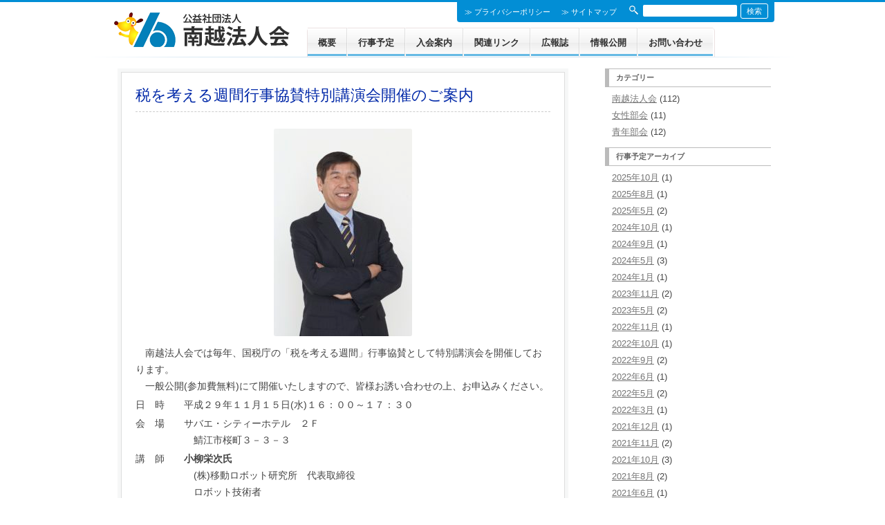

--- FILE ---
content_type: text/html; charset=UTF-8
request_url: https://nanetsu-houjinkai.or.jp/archives/1674
body_size: 10893
content:
<!DOCTYPE html>
<!--[if IE 7]>
<html class="ie ie7" dir="ltr" lang="ja" prefix="og: https://ogp.me/ns#">
<![endif]-->
<!--[if IE 8]>
<html class="ie ie8" dir="ltr" lang="ja" prefix="og: https://ogp.me/ns#">
<![endif]-->
<!--[if !(IE 7) & !(IE 8)]><!-->
<html dir="ltr" lang="ja" prefix="og: https://ogp.me/ns#">
<!--<![endif]-->
<head>
<meta charset="UTF-8" />
<meta name="viewport" content="width=device-width" />
<title>税を考える週間行事協賛特別講演会開催のご案内 | 南越法人会</title>
<link rel="profile" href="http://gmpg.org/xfn/11" />
<link rel="pingback" href="https://nanetsu-houjinkai.or.jp/kanri/xmlrpc.php" />
<link rel="shortcut icon" href="/favicon.ico" />
<!--[if lt IE 9]>
<script src="https://nanetsu-houjinkai.or.jp/kanri/wp-content/themes/twentytwelve/js/html5.js" type="text/javascript"></script>
<![endif]-->

		<!-- All in One SEO 4.9.3 - aioseo.com -->
	<meta name="description" content="南越法人会では毎年、国税庁の「税を考える週間」行事協賛として特別講演会を開催しております。 一般公開(参加" />
	<meta name="robots" content="max-image-preview:large" />
	<meta name="author" content="南越法人会"/>
	<link rel="canonical" href="https://nanetsu-houjinkai.or.jp/archives/1674" />
	<meta name="generator" content="All in One SEO (AIOSEO) 4.9.3" />
		<meta property="og:locale" content="ja_JP" />
		<meta property="og:site_name" content="南越法人会 | 公益社団法人　南越法人会の活動報告" />
		<meta property="og:type" content="article" />
		<meta property="og:title" content="税を考える週間行事協賛特別講演会開催のご案内 | 南越法人会" />
		<meta property="og:description" content="南越法人会では毎年、国税庁の「税を考える週間」行事協賛として特別講演会を開催しております。 一般公開(参加" />
		<meta property="og:url" content="https://nanetsu-houjinkai.or.jp/archives/1674" />
		<meta property="article:published_time" content="2017-10-25T08:43:12+00:00" />
		<meta property="article:modified_time" content="2018-03-01T08:55:03+00:00" />
		<meta name="twitter:card" content="summary" />
		<meta name="twitter:title" content="税を考える週間行事協賛特別講演会開催のご案内 | 南越法人会" />
		<meta name="twitter:description" content="南越法人会では毎年、国税庁の「税を考える週間」行事協賛として特別講演会を開催しております。 一般公開(参加" />
		<script type="application/ld+json" class="aioseo-schema">
			{"@context":"https:\/\/schema.org","@graph":[{"@type":"Article","@id":"https:\/\/nanetsu-houjinkai.or.jp\/archives\/1674#article","name":"\u7a0e\u3092\u8003\u3048\u308b\u9031\u9593\u884c\u4e8b\u5354\u8cdb\u7279\u5225\u8b1b\u6f14\u4f1a\u958b\u50ac\u306e\u3054\u6848\u5185 | \u5357\u8d8a\u6cd5\u4eba\u4f1a","headline":"\u7a0e\u3092\u8003\u3048\u308b\u9031\u9593\u884c\u4e8b\u5354\u8cdb\u7279\u5225\u8b1b\u6f14\u4f1a\u958b\u50ac\u306e\u3054\u6848\u5185","author":{"@id":"https:\/\/nanetsu-houjinkai.or.jp\/archives\/author\/nan-etsu-ca#author"},"publisher":{"@id":"https:\/\/nanetsu-houjinkai.or.jp\/#organization"},"image":{"@type":"ImageObject","url":"https:\/\/nanetsu-houjinkai.or.jp\/kanri\/wp-content\/uploads\/2017\/10\/e825f4e23d09c3d7d922a56858e90c49.jpg","@id":"https:\/\/nanetsu-houjinkai.or.jp\/archives\/1674\/#articleImage","width":1664,"height":2496},"datePublished":"2017-10-25T08:43:12+00:00","dateModified":"2018-03-01T08:55:03+00:00","inLanguage":"ja","mainEntityOfPage":{"@id":"https:\/\/nanetsu-houjinkai.or.jp\/archives\/1674#webpage"},"isPartOf":{"@id":"https:\/\/nanetsu-houjinkai.or.jp\/archives\/1674#webpage"},"articleSection":"\u5357\u8d8a\u6cd5\u4eba\u4f1a"},{"@type":"BreadcrumbList","@id":"https:\/\/nanetsu-houjinkai.or.jp\/archives\/1674#breadcrumblist","itemListElement":[{"@type":"ListItem","@id":"https:\/\/nanetsu-houjinkai.or.jp#listItem","position":1,"name":"\u30db\u30fc\u30e0","item":"https:\/\/nanetsu-houjinkai.or.jp","nextItem":{"@type":"ListItem","@id":"https:\/\/nanetsu-houjinkai.or.jp\/archives\/category\/%e5%8d%97%e8%b6%8a%e6%b3%95%e4%ba%ba%e4%bc%9a#listItem","name":"\u5357\u8d8a\u6cd5\u4eba\u4f1a"}},{"@type":"ListItem","@id":"https:\/\/nanetsu-houjinkai.or.jp\/archives\/category\/%e5%8d%97%e8%b6%8a%e6%b3%95%e4%ba%ba%e4%bc%9a#listItem","position":2,"name":"\u5357\u8d8a\u6cd5\u4eba\u4f1a","item":"https:\/\/nanetsu-houjinkai.or.jp\/archives\/category\/%e5%8d%97%e8%b6%8a%e6%b3%95%e4%ba%ba%e4%bc%9a","nextItem":{"@type":"ListItem","@id":"https:\/\/nanetsu-houjinkai.or.jp\/archives\/1674#listItem","name":"\u7a0e\u3092\u8003\u3048\u308b\u9031\u9593\u884c\u4e8b\u5354\u8cdb\u7279\u5225\u8b1b\u6f14\u4f1a\u958b\u50ac\u306e\u3054\u6848\u5185"},"previousItem":{"@type":"ListItem","@id":"https:\/\/nanetsu-houjinkai.or.jp#listItem","name":"\u30db\u30fc\u30e0"}},{"@type":"ListItem","@id":"https:\/\/nanetsu-houjinkai.or.jp\/archives\/1674#listItem","position":3,"name":"\u7a0e\u3092\u8003\u3048\u308b\u9031\u9593\u884c\u4e8b\u5354\u8cdb\u7279\u5225\u8b1b\u6f14\u4f1a\u958b\u50ac\u306e\u3054\u6848\u5185","previousItem":{"@type":"ListItem","@id":"https:\/\/nanetsu-houjinkai.or.jp\/archives\/category\/%e5%8d%97%e8%b6%8a%e6%b3%95%e4%ba%ba%e4%bc%9a#listItem","name":"\u5357\u8d8a\u6cd5\u4eba\u4f1a"}}]},{"@type":"Organization","@id":"https:\/\/nanetsu-houjinkai.or.jp\/#organization","name":"\u5357\u8d8a\u6cd5\u4eba\u4f1a","description":"\u516c\u76ca\u793e\u56e3\u6cd5\u4eba\u3000\u5357\u8d8a\u6cd5\u4eba\u4f1a\u306e\u6d3b\u52d5\u5831\u544a","url":"https:\/\/nanetsu-houjinkai.or.jp\/"},{"@type":"Person","@id":"https:\/\/nanetsu-houjinkai.or.jp\/archives\/author\/nan-etsu-ca#author","url":"https:\/\/nanetsu-houjinkai.or.jp\/archives\/author\/nan-etsu-ca","name":"\u5357\u8d8a\u6cd5\u4eba\u4f1a","image":{"@type":"ImageObject","@id":"https:\/\/nanetsu-houjinkai.or.jp\/archives\/1674#authorImage","url":"https:\/\/secure.gravatar.com\/avatar\/83228c9e03277bbc9a5e9277f973e1aa6404b157f65dff5560af916c282032e1?s=96&d=mm&r=g","width":96,"height":96,"caption":"\u5357\u8d8a\u6cd5\u4eba\u4f1a"}},{"@type":"WebPage","@id":"https:\/\/nanetsu-houjinkai.or.jp\/archives\/1674#webpage","url":"https:\/\/nanetsu-houjinkai.or.jp\/archives\/1674","name":"\u7a0e\u3092\u8003\u3048\u308b\u9031\u9593\u884c\u4e8b\u5354\u8cdb\u7279\u5225\u8b1b\u6f14\u4f1a\u958b\u50ac\u306e\u3054\u6848\u5185 | \u5357\u8d8a\u6cd5\u4eba\u4f1a","description":"\u5357\u8d8a\u6cd5\u4eba\u4f1a\u3067\u306f\u6bce\u5e74\u3001\u56fd\u7a0e\u5e81\u306e\u300c\u7a0e\u3092\u8003\u3048\u308b\u9031\u9593\u300d\u884c\u4e8b\u5354\u8cdb\u3068\u3057\u3066\u7279\u5225\u8b1b\u6f14\u4f1a\u3092\u958b\u50ac\u3057\u3066\u304a\u308a\u307e\u3059\u3002 \u4e00\u822c\u516c\u958b(\u53c2\u52a0","inLanguage":"ja","isPartOf":{"@id":"https:\/\/nanetsu-houjinkai.or.jp\/#website"},"breadcrumb":{"@id":"https:\/\/nanetsu-houjinkai.or.jp\/archives\/1674#breadcrumblist"},"author":{"@id":"https:\/\/nanetsu-houjinkai.or.jp\/archives\/author\/nan-etsu-ca#author"},"creator":{"@id":"https:\/\/nanetsu-houjinkai.or.jp\/archives\/author\/nan-etsu-ca#author"},"datePublished":"2017-10-25T08:43:12+00:00","dateModified":"2018-03-01T08:55:03+00:00"},{"@type":"WebSite","@id":"https:\/\/nanetsu-houjinkai.or.jp\/#website","url":"https:\/\/nanetsu-houjinkai.or.jp\/","name":"\u5357\u8d8a\u6cd5\u4eba\u4f1a","description":"\u516c\u76ca\u793e\u56e3\u6cd5\u4eba\u3000\u5357\u8d8a\u6cd5\u4eba\u4f1a\u306e\u6d3b\u52d5\u5831\u544a","inLanguage":"ja","publisher":{"@id":"https:\/\/nanetsu-houjinkai.or.jp\/#organization"}}]}
		</script>
		<!-- All in One SEO -->

<link rel="alternate" type="application/rss+xml" title="南越法人会 &raquo; フィード" href="https://nanetsu-houjinkai.or.jp/feed" />
<link rel="alternate" title="oEmbed (JSON)" type="application/json+oembed" href="https://nanetsu-houjinkai.or.jp/wp-json/oembed/1.0/embed?url=https%3A%2F%2Fnanetsu-houjinkai.or.jp%2Farchives%2F1674" />
<link rel="alternate" title="oEmbed (XML)" type="text/xml+oembed" href="https://nanetsu-houjinkai.or.jp/wp-json/oembed/1.0/embed?url=https%3A%2F%2Fnanetsu-houjinkai.or.jp%2Farchives%2F1674&#038;format=xml" />
		
	<style id='wp-img-auto-sizes-contain-inline-css' type='text/css'>
img:is([sizes=auto i],[sizes^="auto," i]){contain-intrinsic-size:3000px 1500px}
/*# sourceURL=wp-img-auto-sizes-contain-inline-css */
</style>
<style id='wp-emoji-styles-inline-css' type='text/css'>

	img.wp-smiley, img.emoji {
		display: inline !important;
		border: none !important;
		box-shadow: none !important;
		height: 1em !important;
		width: 1em !important;
		margin: 0 0.07em !important;
		vertical-align: -0.1em !important;
		background: none !important;
		padding: 0 !important;
	}
/*# sourceURL=wp-emoji-styles-inline-css */
</style>
<style id='wp-block-library-inline-css' type='text/css'>
:root{--wp-block-synced-color:#7a00df;--wp-block-synced-color--rgb:122,0,223;--wp-bound-block-color:var(--wp-block-synced-color);--wp-editor-canvas-background:#ddd;--wp-admin-theme-color:#007cba;--wp-admin-theme-color--rgb:0,124,186;--wp-admin-theme-color-darker-10:#006ba1;--wp-admin-theme-color-darker-10--rgb:0,107,160.5;--wp-admin-theme-color-darker-20:#005a87;--wp-admin-theme-color-darker-20--rgb:0,90,135;--wp-admin-border-width-focus:2px}@media (min-resolution:192dpi){:root{--wp-admin-border-width-focus:1.5px}}.wp-element-button{cursor:pointer}:root .has-very-light-gray-background-color{background-color:#eee}:root .has-very-dark-gray-background-color{background-color:#313131}:root .has-very-light-gray-color{color:#eee}:root .has-very-dark-gray-color{color:#313131}:root .has-vivid-green-cyan-to-vivid-cyan-blue-gradient-background{background:linear-gradient(135deg,#00d084,#0693e3)}:root .has-purple-crush-gradient-background{background:linear-gradient(135deg,#34e2e4,#4721fb 50%,#ab1dfe)}:root .has-hazy-dawn-gradient-background{background:linear-gradient(135deg,#faaca8,#dad0ec)}:root .has-subdued-olive-gradient-background{background:linear-gradient(135deg,#fafae1,#67a671)}:root .has-atomic-cream-gradient-background{background:linear-gradient(135deg,#fdd79a,#004a59)}:root .has-nightshade-gradient-background{background:linear-gradient(135deg,#330968,#31cdcf)}:root .has-midnight-gradient-background{background:linear-gradient(135deg,#020381,#2874fc)}:root{--wp--preset--font-size--normal:16px;--wp--preset--font-size--huge:42px}.has-regular-font-size{font-size:1em}.has-larger-font-size{font-size:2.625em}.has-normal-font-size{font-size:var(--wp--preset--font-size--normal)}.has-huge-font-size{font-size:var(--wp--preset--font-size--huge)}.has-text-align-center{text-align:center}.has-text-align-left{text-align:left}.has-text-align-right{text-align:right}.has-fit-text{white-space:nowrap!important}#end-resizable-editor-section{display:none}.aligncenter{clear:both}.items-justified-left{justify-content:flex-start}.items-justified-center{justify-content:center}.items-justified-right{justify-content:flex-end}.items-justified-space-between{justify-content:space-between}.screen-reader-text{border:0;clip-path:inset(50%);height:1px;margin:-1px;overflow:hidden;padding:0;position:absolute;width:1px;word-wrap:normal!important}.screen-reader-text:focus{background-color:#ddd;clip-path:none;color:#444;display:block;font-size:1em;height:auto;left:5px;line-height:normal;padding:15px 23px 14px;text-decoration:none;top:5px;width:auto;z-index:100000}html :where(.has-border-color){border-style:solid}html :where([style*=border-top-color]){border-top-style:solid}html :where([style*=border-right-color]){border-right-style:solid}html :where([style*=border-bottom-color]){border-bottom-style:solid}html :where([style*=border-left-color]){border-left-style:solid}html :where([style*=border-width]){border-style:solid}html :where([style*=border-top-width]){border-top-style:solid}html :where([style*=border-right-width]){border-right-style:solid}html :where([style*=border-bottom-width]){border-bottom-style:solid}html :where([style*=border-left-width]){border-left-style:solid}html :where(img[class*=wp-image-]){height:auto;max-width:100%}:where(figure){margin:0 0 1em}html :where(.is-position-sticky){--wp-admin--admin-bar--position-offset:var(--wp-admin--admin-bar--height,0px)}@media screen and (max-width:600px){html :where(.is-position-sticky){--wp-admin--admin-bar--position-offset:0px}}

/*# sourceURL=wp-block-library-inline-css */
</style><style id='global-styles-inline-css' type='text/css'>
:root{--wp--preset--aspect-ratio--square: 1;--wp--preset--aspect-ratio--4-3: 4/3;--wp--preset--aspect-ratio--3-4: 3/4;--wp--preset--aspect-ratio--3-2: 3/2;--wp--preset--aspect-ratio--2-3: 2/3;--wp--preset--aspect-ratio--16-9: 16/9;--wp--preset--aspect-ratio--9-16: 9/16;--wp--preset--color--black: #000000;--wp--preset--color--cyan-bluish-gray: #abb8c3;--wp--preset--color--white: #fff;--wp--preset--color--pale-pink: #f78da7;--wp--preset--color--vivid-red: #cf2e2e;--wp--preset--color--luminous-vivid-orange: #ff6900;--wp--preset--color--luminous-vivid-amber: #fcb900;--wp--preset--color--light-green-cyan: #7bdcb5;--wp--preset--color--vivid-green-cyan: #00d084;--wp--preset--color--pale-cyan-blue: #8ed1fc;--wp--preset--color--vivid-cyan-blue: #0693e3;--wp--preset--color--vivid-purple: #9b51e0;--wp--preset--color--blue: #21759b;--wp--preset--color--dark-gray: #444;--wp--preset--color--medium-gray: #9f9f9f;--wp--preset--color--light-gray: #e6e6e6;--wp--preset--gradient--vivid-cyan-blue-to-vivid-purple: linear-gradient(135deg,rgb(6,147,227) 0%,rgb(155,81,224) 100%);--wp--preset--gradient--light-green-cyan-to-vivid-green-cyan: linear-gradient(135deg,rgb(122,220,180) 0%,rgb(0,208,130) 100%);--wp--preset--gradient--luminous-vivid-amber-to-luminous-vivid-orange: linear-gradient(135deg,rgb(252,185,0) 0%,rgb(255,105,0) 100%);--wp--preset--gradient--luminous-vivid-orange-to-vivid-red: linear-gradient(135deg,rgb(255,105,0) 0%,rgb(207,46,46) 100%);--wp--preset--gradient--very-light-gray-to-cyan-bluish-gray: linear-gradient(135deg,rgb(238,238,238) 0%,rgb(169,184,195) 100%);--wp--preset--gradient--cool-to-warm-spectrum: linear-gradient(135deg,rgb(74,234,220) 0%,rgb(151,120,209) 20%,rgb(207,42,186) 40%,rgb(238,44,130) 60%,rgb(251,105,98) 80%,rgb(254,248,76) 100%);--wp--preset--gradient--blush-light-purple: linear-gradient(135deg,rgb(255,206,236) 0%,rgb(152,150,240) 100%);--wp--preset--gradient--blush-bordeaux: linear-gradient(135deg,rgb(254,205,165) 0%,rgb(254,45,45) 50%,rgb(107,0,62) 100%);--wp--preset--gradient--luminous-dusk: linear-gradient(135deg,rgb(255,203,112) 0%,rgb(199,81,192) 50%,rgb(65,88,208) 100%);--wp--preset--gradient--pale-ocean: linear-gradient(135deg,rgb(255,245,203) 0%,rgb(182,227,212) 50%,rgb(51,167,181) 100%);--wp--preset--gradient--electric-grass: linear-gradient(135deg,rgb(202,248,128) 0%,rgb(113,206,126) 100%);--wp--preset--gradient--midnight: linear-gradient(135deg,rgb(2,3,129) 0%,rgb(40,116,252) 100%);--wp--preset--font-size--small: 13px;--wp--preset--font-size--medium: 20px;--wp--preset--font-size--large: 36px;--wp--preset--font-size--x-large: 42px;--wp--preset--spacing--20: 0.44rem;--wp--preset--spacing--30: 0.67rem;--wp--preset--spacing--40: 1rem;--wp--preset--spacing--50: 1.5rem;--wp--preset--spacing--60: 2.25rem;--wp--preset--spacing--70: 3.38rem;--wp--preset--spacing--80: 5.06rem;--wp--preset--shadow--natural: 6px 6px 9px rgba(0, 0, 0, 0.2);--wp--preset--shadow--deep: 12px 12px 50px rgba(0, 0, 0, 0.4);--wp--preset--shadow--sharp: 6px 6px 0px rgba(0, 0, 0, 0.2);--wp--preset--shadow--outlined: 6px 6px 0px -3px rgb(255, 255, 255), 6px 6px rgb(0, 0, 0);--wp--preset--shadow--crisp: 6px 6px 0px rgb(0, 0, 0);}:where(.is-layout-flex){gap: 0.5em;}:where(.is-layout-grid){gap: 0.5em;}body .is-layout-flex{display: flex;}.is-layout-flex{flex-wrap: wrap;align-items: center;}.is-layout-flex > :is(*, div){margin: 0;}body .is-layout-grid{display: grid;}.is-layout-grid > :is(*, div){margin: 0;}:where(.wp-block-columns.is-layout-flex){gap: 2em;}:where(.wp-block-columns.is-layout-grid){gap: 2em;}:where(.wp-block-post-template.is-layout-flex){gap: 1.25em;}:where(.wp-block-post-template.is-layout-grid){gap: 1.25em;}.has-black-color{color: var(--wp--preset--color--black) !important;}.has-cyan-bluish-gray-color{color: var(--wp--preset--color--cyan-bluish-gray) !important;}.has-white-color{color: var(--wp--preset--color--white) !important;}.has-pale-pink-color{color: var(--wp--preset--color--pale-pink) !important;}.has-vivid-red-color{color: var(--wp--preset--color--vivid-red) !important;}.has-luminous-vivid-orange-color{color: var(--wp--preset--color--luminous-vivid-orange) !important;}.has-luminous-vivid-amber-color{color: var(--wp--preset--color--luminous-vivid-amber) !important;}.has-light-green-cyan-color{color: var(--wp--preset--color--light-green-cyan) !important;}.has-vivid-green-cyan-color{color: var(--wp--preset--color--vivid-green-cyan) !important;}.has-pale-cyan-blue-color{color: var(--wp--preset--color--pale-cyan-blue) !important;}.has-vivid-cyan-blue-color{color: var(--wp--preset--color--vivid-cyan-blue) !important;}.has-vivid-purple-color{color: var(--wp--preset--color--vivid-purple) !important;}.has-black-background-color{background-color: var(--wp--preset--color--black) !important;}.has-cyan-bluish-gray-background-color{background-color: var(--wp--preset--color--cyan-bluish-gray) !important;}.has-white-background-color{background-color: var(--wp--preset--color--white) !important;}.has-pale-pink-background-color{background-color: var(--wp--preset--color--pale-pink) !important;}.has-vivid-red-background-color{background-color: var(--wp--preset--color--vivid-red) !important;}.has-luminous-vivid-orange-background-color{background-color: var(--wp--preset--color--luminous-vivid-orange) !important;}.has-luminous-vivid-amber-background-color{background-color: var(--wp--preset--color--luminous-vivid-amber) !important;}.has-light-green-cyan-background-color{background-color: var(--wp--preset--color--light-green-cyan) !important;}.has-vivid-green-cyan-background-color{background-color: var(--wp--preset--color--vivid-green-cyan) !important;}.has-pale-cyan-blue-background-color{background-color: var(--wp--preset--color--pale-cyan-blue) !important;}.has-vivid-cyan-blue-background-color{background-color: var(--wp--preset--color--vivid-cyan-blue) !important;}.has-vivid-purple-background-color{background-color: var(--wp--preset--color--vivid-purple) !important;}.has-black-border-color{border-color: var(--wp--preset--color--black) !important;}.has-cyan-bluish-gray-border-color{border-color: var(--wp--preset--color--cyan-bluish-gray) !important;}.has-white-border-color{border-color: var(--wp--preset--color--white) !important;}.has-pale-pink-border-color{border-color: var(--wp--preset--color--pale-pink) !important;}.has-vivid-red-border-color{border-color: var(--wp--preset--color--vivid-red) !important;}.has-luminous-vivid-orange-border-color{border-color: var(--wp--preset--color--luminous-vivid-orange) !important;}.has-luminous-vivid-amber-border-color{border-color: var(--wp--preset--color--luminous-vivid-amber) !important;}.has-light-green-cyan-border-color{border-color: var(--wp--preset--color--light-green-cyan) !important;}.has-vivid-green-cyan-border-color{border-color: var(--wp--preset--color--vivid-green-cyan) !important;}.has-pale-cyan-blue-border-color{border-color: var(--wp--preset--color--pale-cyan-blue) !important;}.has-vivid-cyan-blue-border-color{border-color: var(--wp--preset--color--vivid-cyan-blue) !important;}.has-vivid-purple-border-color{border-color: var(--wp--preset--color--vivid-purple) !important;}.has-vivid-cyan-blue-to-vivid-purple-gradient-background{background: var(--wp--preset--gradient--vivid-cyan-blue-to-vivid-purple) !important;}.has-light-green-cyan-to-vivid-green-cyan-gradient-background{background: var(--wp--preset--gradient--light-green-cyan-to-vivid-green-cyan) !important;}.has-luminous-vivid-amber-to-luminous-vivid-orange-gradient-background{background: var(--wp--preset--gradient--luminous-vivid-amber-to-luminous-vivid-orange) !important;}.has-luminous-vivid-orange-to-vivid-red-gradient-background{background: var(--wp--preset--gradient--luminous-vivid-orange-to-vivid-red) !important;}.has-very-light-gray-to-cyan-bluish-gray-gradient-background{background: var(--wp--preset--gradient--very-light-gray-to-cyan-bluish-gray) !important;}.has-cool-to-warm-spectrum-gradient-background{background: var(--wp--preset--gradient--cool-to-warm-spectrum) !important;}.has-blush-light-purple-gradient-background{background: var(--wp--preset--gradient--blush-light-purple) !important;}.has-blush-bordeaux-gradient-background{background: var(--wp--preset--gradient--blush-bordeaux) !important;}.has-luminous-dusk-gradient-background{background: var(--wp--preset--gradient--luminous-dusk) !important;}.has-pale-ocean-gradient-background{background: var(--wp--preset--gradient--pale-ocean) !important;}.has-electric-grass-gradient-background{background: var(--wp--preset--gradient--electric-grass) !important;}.has-midnight-gradient-background{background: var(--wp--preset--gradient--midnight) !important;}.has-small-font-size{font-size: var(--wp--preset--font-size--small) !important;}.has-medium-font-size{font-size: var(--wp--preset--font-size--medium) !important;}.has-large-font-size{font-size: var(--wp--preset--font-size--large) !important;}.has-x-large-font-size{font-size: var(--wp--preset--font-size--x-large) !important;}
/*# sourceURL=global-styles-inline-css */
</style>

<style id='classic-theme-styles-inline-css' type='text/css'>
/*! This file is auto-generated */
.wp-block-button__link{color:#fff;background-color:#32373c;border-radius:9999px;box-shadow:none;text-decoration:none;padding:calc(.667em + 2px) calc(1.333em + 2px);font-size:1.125em}.wp-block-file__button{background:#32373c;color:#fff;text-decoration:none}
/*# sourceURL=/wp-includes/css/classic-themes.min.css */
</style>
<link rel='stylesheet' id='whats-new-style-css' href='https://nanetsu-houjinkai.or.jp/kanri/wp-content/plugins/whats-new-genarator/whats-new.css?ver=2.0.2' type='text/css' media='all' />
<link rel='stylesheet' id='twentytwelve-style-css' href='https://nanetsu-houjinkai.or.jp/kanri/wp-content/themes/twentytwelve_nanetsuca/style.css?ver=20251202' type='text/css' media='all' />
<link rel='stylesheet' id='twentytwelve-block-style-css' href='https://nanetsu-houjinkai.or.jp/kanri/wp-content/themes/twentytwelve/css/blocks.css?ver=20251031' type='text/css' media='all' />
<link rel='stylesheet' id='wp-paginate-css' href='https://nanetsu-houjinkai.or.jp/kanri/wp-content/plugins/wp-paginate/css/wp-paginate.css?ver=2.2.4' type='text/css' media='screen' />
<script type="text/javascript" src="https://nanetsu-houjinkai.or.jp/kanri/wp-includes/js/jquery/jquery.min.js?ver=3.7.1" id="jquery-core-js"></script>
<script type="text/javascript" src="https://nanetsu-houjinkai.or.jp/kanri/wp-includes/js/jquery/jquery-migrate.min.js?ver=3.4.1" id="jquery-migrate-js"></script>
<script type="text/javascript" src="https://nanetsu-houjinkai.or.jp/kanri/wp-content/themes/twentytwelve/js/navigation.js?ver=20250303" id="twentytwelve-navigation-js" defer="defer" data-wp-strategy="defer"></script>
<link rel="https://api.w.org/" href="https://nanetsu-houjinkai.or.jp/wp-json/" /><link rel="alternate" title="JSON" type="application/json" href="https://nanetsu-houjinkai.or.jp/wp-json/wp/v2/posts/1674" /><link rel="EditURI" type="application/rsd+xml" title="RSD" href="https://nanetsu-houjinkai.or.jp/kanri/xmlrpc.php?rsd" />
<meta name="generator" content="WordPress 6.9" />
<link rel='shortlink' href='https://nanetsu-houjinkai.or.jp/?p=1674' />
</head>

<body class="wp-singular post-template-default single single-post postid-1674 single-format-standard wp-embed-responsive wp-theme-twentytwelve wp-child-theme-twentytwelve_nanetsuca metaslider-plugin custom-background-empty single-author">
<div id="page" class="hfeed site">
	<div id="wp_base">
		<header id="masthead" class="site-header" role="banner">
			<div class="contents">
				<hgroup>
					<a href="https://nanetsu-houjinkai.or.jp"><img src="https://nanetsu-houjinkai.or.jp/kanri/wp-content/themes/twentytwelve_nanetsuca/img/logo.png" alt="南越法人会" class="top-logo"/></a>				
				</hgroup>
				
				<!-- サイト内検索 -->
				<div class="site_navi">
					<a href="/policy">≫ プライバシーポリシー</a>
					<a href="/sitemap">≫ サイトマップ</a>
					<div class="serch">
						<form role="search" method="get" id="searchform" action="https://nanetsu-houjinkai.or.jp/kanri" >
							<input type="text" value="" name="s" id="s" />
							<input type="submit" id="searchsubmit" value="検索" />
						</form>
					</div>
				</div>
				
				<!-- グローバルナビ -->
				<nav id="site-navigation" class="main-navigation" role="navigation">
					<button class="menu-toggle">メニュー</button>
					<div class="gb_navi">
						<div class="menu-%e3%82%b0%e3%83%ad%e3%83%bc%e3%83%90%e3%83%ab%e3%83%8a%e3%83%93-container"><ul id="menu-%e3%82%b0%e3%83%ad%e3%83%bc%e3%83%90%e3%83%ab%e3%83%8a%e3%83%93" class="nav-menu"><li id="menu-item-1023" class="menu-item menu-item-type-custom menu-item-object-custom menu-item-has-children menu-item-1023"><a href="#">概要</a>
<ul class="sub-menu">
	<li id="menu-item-1022" class="menu-item menu-item-type-post_type menu-item-object-page menu-item-1022"><a href="https://nanetsu-houjinkai.or.jp/housin">法人会の基本的指針</a></li>
</ul>
</li>
<li id="menu-item-994" class="menu-item menu-item-type-post_type menu-item-object-page current_page_parent menu-item-994"><a href="https://nanetsu-houjinkai.or.jp/gyouji">行事予定</a></li>
<li id="menu-item-99" class="menu-item menu-item-type-post_type menu-item-object-page menu-item-99"><a href="https://nanetsu-houjinkai.or.jp/nyukai">入会案内</a></li>
<li id="menu-item-1033" class="menu-item menu-item-type-post_type menu-item-object-page menu-item-1033"><a href="https://nanetsu-houjinkai.or.jp/link">関連リンク</a></li>
<li id="menu-item-1478" class="menu-item menu-item-type-post_type menu-item-object-page menu-item-1478"><a href="https://nanetsu-houjinkai.or.jp/kouhoushi">広報誌</a></li>
<li id="menu-item-1025" class="menu-item menu-item-type-custom menu-item-object-custom menu-item-has-children menu-item-1025"><a>情報公開</a>
<ul class="sub-menu">
	<li id="menu-item-1026" class="menu-item menu-item-type-custom menu-item-object-custom menu-item-1026"><a href="https://nanetsu-houjinkai.or.jp/kanri/wp-content/uploads/2026/01/teikan202506.pdf">定款</a></li>
	<li id="menu-item-1027" class="menu-item menu-item-type-custom menu-item-object-custom menu-item-1027"><a href="https://nanetsu-houjinkai.or.jp/kanri/wp-content/uploads/2025/06/r7-8yakuin.pdf">役員名簿</a></li>
	<li id="menu-item-1028" class="menu-item menu-item-type-custom menu-item-object-custom menu-item-1028"><a href="https://nanetsu-houjinkai.or.jp/kanri/wp-content/uploads/2025/06/r6_report.pdf">事業報告 令和6年度</a></li>
	<li id="menu-item-5012" class="menu-item menu-item-type-custom menu-item-object-custom menu-item-5012"><a href="https://nanetsu-houjinkai.or.jp/kanri/wp-content/uploads/2025/06/r6_kessan.pdf">収支決算 令和6年度</a></li>
	<li id="menu-item-1029" class="menu-item menu-item-type-custom menu-item-object-custom menu-item-1029"><a href="https://nanetsu-houjinkai.or.jp/kanri/wp-content/uploads/2024/07/r5_kessan.pdf">収支決算 令和5年度</a></li>
	<li id="menu-item-4509" class="menu-item menu-item-type-custom menu-item-object-custom menu-item-4509"><a href="https://nanetsu-houjinkai.or.jp/kanri/wp-content/uploads/2023/07/r4_keisan.pdf">収支決算 令和4年度</a></li>
	<li id="menu-item-4268" class="menu-item menu-item-type-custom menu-item-object-custom menu-item-4268"><a href="https://nanetsu-houjinkai.or.jp/kanri/wp-content/uploads/2022/07/r3_kessan.pdf">収支決算 令和3年度</a></li>
	<li id="menu-item-3969" class="menu-item menu-item-type-custom menu-item-object-custom menu-item-3969"><a href="https://nanetsu-houjinkai.or.jp/kanri/wp-content/uploads/2021/08/r2_kessan.pdf">収支決算 令和2年度</a></li>
	<li id="menu-item-2034" class="menu-item menu-item-type-custom menu-item-object-custom menu-item-2034"><a href="https://nanetsu-houjinkai.or.jp/kanri/wp-content/uploads/2020/09/r1_kessan.pdf">収支決算 令和元年度</a></li>
	<li id="menu-item-1932" class="menu-item menu-item-type-custom menu-item-object-custom menu-item-1932"><a href="https://nanetsu-houjinkai.or.jp/kanri/wp-content/uploads/2019/07/h30_kessan.pdf">収支決算 平成30年度</a></li>
	<li id="menu-item-1798" class="menu-item menu-item-type-custom menu-item-object-custom menu-item-1798"><a href="https://nanetsu-houjinkai.or.jp/kanri/wp-content/uploads/2018/08/H29_kessan.pdf">収支決算 平成29年度</a></li>
	<li id="menu-item-1656" class="menu-item menu-item-type-custom menu-item-object-custom menu-item-1656"><a href="https://nanetsu-houjinkai.or.jp/kanri/wp-content/uploads/2017/08/h28_kessan.pdf">収支決算 平成28年度</a></li>
	<li id="menu-item-1494" class="menu-item menu-item-type-custom menu-item-object-custom menu-item-1494"><a href="https://nanetsu-houjinkai.or.jp/kanri/wp-content/uploads/2016/07/H27-kessan.pdf">収支決算 平成27年度</a></li>
	<li id="menu-item-1345" class="menu-item menu-item-type-custom menu-item-object-custom menu-item-1345"><a href="https://nanetsu-houjinkai.or.jp/kanri/wp-content/uploads/2015/09/H27_syoumizaisanzougenkeisansyo.pdf">収支決算 平成26年度</a></li>
	<li id="menu-item-1030" class="menu-item menu-item-type-custom menu-item-object-custom menu-item-1030"><a href="/wp-content/uploads/2014/12/n_taishaku_h25.pdf">収支決算 平成25年度</a></li>
</ul>
</li>
<li id="menu-item-1034" class="menu-item menu-item-type-post_type menu-item-object-page menu-item-1034"><a href="https://nanetsu-houjinkai.or.jp/contact">お問い合わせ</a></li>
</ul></div>					</div>
				</nav><!-- #site-navigation -->
			
				<!-- float_clear -->
				<div class="both"></div>
			</div>
			
			<!-- float_clear -->
			<div class="both"></div>
		</header><!-- #masthead -->

	<div id="main" class="wrapper">
	<div id="primary" class="site-content">
		<div id="content" role="main">

			
				
	<article id="post-1674" class="post-1674 post type-post status-publish format-standard hentry category-1">
		<div class="content-box">
				<header class="entry-header">
			
						<h1 class="entry-title">税を考える週間行事協賛特別講演会開催のご案内</h1>
								</header><!-- .entry-header -->

				<div class="entry-content">
			<p><img fetchpriority="high" decoding="async" class="aligncenter size-medium wp-image-1684" src="https://nanetsu-houjinkai.or.jp/kanri/wp-content/uploads/2017/10/e825f4e23d09c3d7d922a56858e90c49-200x300.jpg" alt="" width="200" height="300" srcset="https://nanetsu-houjinkai.or.jp/kanri/wp-content/uploads/2017/10/e825f4e23d09c3d7d922a56858e90c49-200x300.jpg 200w, https://nanetsu-houjinkai.or.jp/kanri/wp-content/uploads/2017/10/e825f4e23d09c3d7d922a56858e90c49-768x1152.jpg 768w, https://nanetsu-houjinkai.or.jp/kanri/wp-content/uploads/2017/10/e825f4e23d09c3d7d922a56858e90c49-683x1024.jpg 683w, https://nanetsu-houjinkai.or.jp/kanri/wp-content/uploads/2017/10/e825f4e23d09c3d7d922a56858e90c49-624x936.jpg 624w, https://nanetsu-houjinkai.or.jp/kanri/wp-content/uploads/2017/10/e825f4e23d09c3d7d922a56858e90c49.jpg 1664w" sizes="(max-width: 200px) 100vw, 200px" />　南越法人会では毎年、国税庁の「税を考える週間」行事協賛として特別講演会を開催しております。<br />
 　一般公開(参加費無料)にて開催いたしますので、皆様お誘い合わせの上、お申込みください。</p>
<p>日　時　　平成２９年１１月１５日(水)１６：００～１７：３０</p>
<p>会　場　　サバエ・シティーホテル　２Ｆ<br />
 　　　　　　鯖江市桜町３－３－３</p>
<p>講　師　　<strong>小柳栄次氏</strong><br />
 　　　　　　(株)移動ロボット研究所　代表取締役<br />
 　　　　　　ロボット技術者</p>
<p>演　題　　<strong>未来のものづくり<br />
 　　　　　　～　可能性は自ら生み出すもの　～</strong></p>
<p>参加費　　無料</p>
<p>申込先　　<strong>公益社団法人南越法人会事務局</strong><br />
 　　　　　〒915-0092　越前市塚町101武生商工会館内<br />
 　　　　　　　　　　電話　0778-23-1105<br />
 　　　　　　　　　　FAX 0778-22-3091<br />
 主　催　　公益社団法人南越法人会</p>
<p>協　賛　　公益社団法人福井県法人会連合会</p>
						<div class="both"></div>
		</div><!-- .entry-content -->
		
		</div>
	</article><!-- #post -->

				<nav class="nav-single">
					<h3 class="assistive-text">投稿ナビゲーション</h3>
					<span class="nav-previous"><a href="https://nanetsu-houjinkai.or.jp/archives/1668" rel="prev"><span class="meta-nav">&larr;</span> 青年部会サマーセミナー(一般公開)開催のご案内</a></span>
					<span class="nav-next"><a href="https://nanetsu-houjinkai.or.jp/archives/1695" rel="next">確定申告早期提出キャンペーン上映会 <span class="meta-nav">&rarr;</span></a></span>
				</nav><!-- .nav-single -->

				
			
		</div><!-- #content -->
	</div><!-- #primary -->

<div id="secondary" class="widget-area" role="complementary">
		<div class="first front-widgets">
		<aside id="categories-2" class="widget widget_categories"><h3 class="widget-title">カテゴリー</h3>
			<ul>
					<li class="cat-item cat-item-1"><a href="https://nanetsu-houjinkai.or.jp/archives/category/%e5%8d%97%e8%b6%8a%e6%b3%95%e4%ba%ba%e4%bc%9a">南越法人会</a> (112)
</li>
	<li class="cat-item cat-item-7"><a href="https://nanetsu-houjinkai.or.jp/archives/category/%e5%a5%b3%e6%80%a7%e9%83%a8%e4%bc%9a">女性部会</a> (11)
</li>
	<li class="cat-item cat-item-6"><a href="https://nanetsu-houjinkai.or.jp/archives/category/%e9%9d%92%e5%b9%b4%e9%83%a8%e4%bc%9a">青年部会</a> (12)
</li>
			</ul>

			</aside><aside id="archives-2" class="widget widget_archive"><h3 class="widget-title">行事予定アーカイブ</h3>
			<ul>
					<li><a href='https://nanetsu-houjinkai.or.jp/archives/date/2025/10'>2025年10月</a>&nbsp;(1)</li>
	<li><a href='https://nanetsu-houjinkai.or.jp/archives/date/2025/08'>2025年8月</a>&nbsp;(1)</li>
	<li><a href='https://nanetsu-houjinkai.or.jp/archives/date/2025/05'>2025年5月</a>&nbsp;(2)</li>
	<li><a href='https://nanetsu-houjinkai.or.jp/archives/date/2024/10'>2024年10月</a>&nbsp;(1)</li>
	<li><a href='https://nanetsu-houjinkai.or.jp/archives/date/2024/09'>2024年9月</a>&nbsp;(1)</li>
	<li><a href='https://nanetsu-houjinkai.or.jp/archives/date/2024/05'>2024年5月</a>&nbsp;(3)</li>
	<li><a href='https://nanetsu-houjinkai.or.jp/archives/date/2024/01'>2024年1月</a>&nbsp;(1)</li>
	<li><a href='https://nanetsu-houjinkai.or.jp/archives/date/2023/11'>2023年11月</a>&nbsp;(2)</li>
	<li><a href='https://nanetsu-houjinkai.or.jp/archives/date/2023/05'>2023年5月</a>&nbsp;(2)</li>
	<li><a href='https://nanetsu-houjinkai.or.jp/archives/date/2022/11'>2022年11月</a>&nbsp;(1)</li>
	<li><a href='https://nanetsu-houjinkai.or.jp/archives/date/2022/10'>2022年10月</a>&nbsp;(1)</li>
	<li><a href='https://nanetsu-houjinkai.or.jp/archives/date/2022/09'>2022年9月</a>&nbsp;(2)</li>
	<li><a href='https://nanetsu-houjinkai.or.jp/archives/date/2022/06'>2022年6月</a>&nbsp;(1)</li>
	<li><a href='https://nanetsu-houjinkai.or.jp/archives/date/2022/05'>2022年5月</a>&nbsp;(2)</li>
	<li><a href='https://nanetsu-houjinkai.or.jp/archives/date/2022/03'>2022年3月</a>&nbsp;(1)</li>
	<li><a href='https://nanetsu-houjinkai.or.jp/archives/date/2021/12'>2021年12月</a>&nbsp;(1)</li>
	<li><a href='https://nanetsu-houjinkai.or.jp/archives/date/2021/11'>2021年11月</a>&nbsp;(2)</li>
	<li><a href='https://nanetsu-houjinkai.or.jp/archives/date/2021/10'>2021年10月</a>&nbsp;(3)</li>
	<li><a href='https://nanetsu-houjinkai.or.jp/archives/date/2021/08'>2021年8月</a>&nbsp;(2)</li>
	<li><a href='https://nanetsu-houjinkai.or.jp/archives/date/2021/06'>2021年6月</a>&nbsp;(1)</li>
	<li><a href='https://nanetsu-houjinkai.or.jp/archives/date/2021/05'>2021年5月</a>&nbsp;(1)</li>
	<li><a href='https://nanetsu-houjinkai.or.jp/archives/date/2021/01'>2021年1月</a>&nbsp;(1)</li>
	<li><a href='https://nanetsu-houjinkai.or.jp/archives/date/2020/11'>2020年11月</a>&nbsp;(4)</li>
	<li><a href='https://nanetsu-houjinkai.or.jp/archives/date/2020/10'>2020年10月</a>&nbsp;(2)</li>
	<li><a href='https://nanetsu-houjinkai.or.jp/archives/date/2020/03'>2020年3月</a>&nbsp;(1)</li>
	<li><a href='https://nanetsu-houjinkai.or.jp/archives/date/2020/02'>2020年2月</a>&nbsp;(2)</li>
	<li><a href='https://nanetsu-houjinkai.or.jp/archives/date/2019/10'>2019年10月</a>&nbsp;(2)</li>
	<li><a href='https://nanetsu-houjinkai.or.jp/archives/date/2019/08'>2019年8月</a>&nbsp;(1)</li>
	<li><a href='https://nanetsu-houjinkai.or.jp/archives/date/2019/05'>2019年5月</a>&nbsp;(1)</li>
	<li><a href='https://nanetsu-houjinkai.or.jp/archives/date/2019/03'>2019年3月</a>&nbsp;(1)</li>
	<li><a href='https://nanetsu-houjinkai.or.jp/archives/date/2019/02'>2019年2月</a>&nbsp;(1)</li>
	<li><a href='https://nanetsu-houjinkai.or.jp/archives/date/2018/10'>2018年10月</a>&nbsp;(3)</li>
	<li><a href='https://nanetsu-houjinkai.or.jp/archives/date/2018/09'>2018年9月</a>&nbsp;(1)</li>
	<li><a href='https://nanetsu-houjinkai.or.jp/archives/date/2018/08'>2018年8月</a>&nbsp;(1)</li>
	<li><a href='https://nanetsu-houjinkai.or.jp/archives/date/2018/07'>2018年7月</a>&nbsp;(1)</li>
	<li><a href='https://nanetsu-houjinkai.or.jp/archives/date/2018/06'>2018年6月</a>&nbsp;(1)</li>
	<li><a href='https://nanetsu-houjinkai.or.jp/archives/date/2018/04'>2018年4月</a>&nbsp;(2)</li>
	<li><a href='https://nanetsu-houjinkai.or.jp/archives/date/2018/03'>2018年3月</a>&nbsp;(2)</li>
	<li><a href='https://nanetsu-houjinkai.or.jp/archives/date/2018/01'>2018年1月</a>&nbsp;(1)</li>
	<li><a href='https://nanetsu-houjinkai.or.jp/archives/date/2017/10'>2017年10月</a>&nbsp;(1)</li>
	<li><a href='https://nanetsu-houjinkai.or.jp/archives/date/2017/09'>2017年9月</a>&nbsp;(2)</li>
	<li><a href='https://nanetsu-houjinkai.or.jp/archives/date/2017/08'>2017年8月</a>&nbsp;(1)</li>
	<li><a href='https://nanetsu-houjinkai.or.jp/archives/date/2017/05'>2017年5月</a>&nbsp;(3)</li>
	<li><a href='https://nanetsu-houjinkai.or.jp/archives/date/2017/03'>2017年3月</a>&nbsp;(1)</li>
	<li><a href='https://nanetsu-houjinkai.or.jp/archives/date/2017/02'>2017年2月</a>&nbsp;(1)</li>
	<li><a href='https://nanetsu-houjinkai.or.jp/archives/date/2016/12'>2016年12月</a>&nbsp;(2)</li>
	<li><a href='https://nanetsu-houjinkai.or.jp/archives/date/2016/10'>2016年10月</a>&nbsp;(1)</li>
	<li><a href='https://nanetsu-houjinkai.or.jp/archives/date/2016/08'>2016年8月</a>&nbsp;(1)</li>
	<li><a href='https://nanetsu-houjinkai.or.jp/archives/date/2016/06'>2016年6月</a>&nbsp;(1)</li>
	<li><a href='https://nanetsu-houjinkai.or.jp/archives/date/2016/05'>2016年5月</a>&nbsp;(2)</li>
	<li><a href='https://nanetsu-houjinkai.or.jp/archives/date/2016/04'>2016年4月</a>&nbsp;(1)</li>
	<li><a href='https://nanetsu-houjinkai.or.jp/archives/date/2016/03'>2016年3月</a>&nbsp;(1)</li>
	<li><a href='https://nanetsu-houjinkai.or.jp/archives/date/2016/01'>2016年1月</a>&nbsp;(1)</li>
	<li><a href='https://nanetsu-houjinkai.or.jp/archives/date/2015/11'>2015年11月</a>&nbsp;(1)</li>
	<li><a href='https://nanetsu-houjinkai.or.jp/archives/date/2015/09'>2015年9月</a>&nbsp;(2)</li>
	<li><a href='https://nanetsu-houjinkai.or.jp/archives/date/2015/08'>2015年8月</a>&nbsp;(2)</li>
	<li><a href='https://nanetsu-houjinkai.or.jp/archives/date/2015/05'>2015年5月</a>&nbsp;(1)</li>
	<li><a href='https://nanetsu-houjinkai.or.jp/archives/date/2015/03'>2015年3月</a>&nbsp;(2)</li>
	<li><a href='https://nanetsu-houjinkai.or.jp/archives/date/2015/02'>2015年2月</a>&nbsp;(2)</li>
	<li><a href='https://nanetsu-houjinkai.or.jp/archives/date/2015/01'>2015年1月</a>&nbsp;(1)</li>
	<li><a href='https://nanetsu-houjinkai.or.jp/archives/date/2014/11'>2014年11月</a>&nbsp;(1)</li>
	<li><a href='https://nanetsu-houjinkai.or.jp/archives/date/2014/10'>2014年10月</a>&nbsp;(2)</li>
	<li><a href='https://nanetsu-houjinkai.or.jp/archives/date/2014/09'>2014年9月</a>&nbsp;(1)</li>
	<li><a href='https://nanetsu-houjinkai.or.jp/archives/date/2014/07'>2014年7月</a>&nbsp;(4)</li>
	<li><a href='https://nanetsu-houjinkai.or.jp/archives/date/2014/05'>2014年5月</a>&nbsp;(2)</li>
	<li><a href='https://nanetsu-houjinkai.or.jp/archives/date/2014/03'>2014年3月</a>&nbsp;(1)</li>
	<li><a href='https://nanetsu-houjinkai.or.jp/archives/date/2014/02'>2014年2月</a>&nbsp;(1)</li>
	<li><a href='https://nanetsu-houjinkai.or.jp/archives/date/2014/01'>2014年1月</a>&nbsp;(4)</li>
	<li><a href='https://nanetsu-houjinkai.or.jp/archives/date/2013/11'>2013年11月</a>&nbsp;(3)</li>
	<li><a href='https://nanetsu-houjinkai.or.jp/archives/date/2013/09'>2013年9月</a>&nbsp;(1)</li>
	<li><a href='https://nanetsu-houjinkai.or.jp/archives/date/2013/08'>2013年8月</a>&nbsp;(3)</li>
	<li><a href='https://nanetsu-houjinkai.or.jp/archives/date/2013/07'>2013年7月</a>&nbsp;(2)</li>
	<li><a href='https://nanetsu-houjinkai.or.jp/archives/date/2012/11'>2012年11月</a>&nbsp;(2)</li>
	<li><a href='https://nanetsu-houjinkai.or.jp/archives/date/2012/10'>2012年10月</a>&nbsp;(2)</li>
	<li><a href='https://nanetsu-houjinkai.or.jp/archives/date/2012/09'>2012年9月</a>&nbsp;(1)</li>
	<li><a href='https://nanetsu-houjinkai.or.jp/archives/date/2012/07'>2012年7月</a>&nbsp;(2)</li>
	<li><a href='https://nanetsu-houjinkai.or.jp/archives/date/2012/05'>2012年5月</a>&nbsp;(3)</li>
	<li><a href='https://nanetsu-houjinkai.or.jp/archives/date/2012/02'>2012年2月</a>&nbsp;(1)</li>
	<li><a href='https://nanetsu-houjinkai.or.jp/archives/date/2012/01'>2012年1月</a>&nbsp;(1)</li>
	<li><a href='https://nanetsu-houjinkai.or.jp/archives/date/2011/11'>2011年11月</a>&nbsp;(1)</li>
	<li><a href='https://nanetsu-houjinkai.or.jp/archives/date/2011/09'>2011年9月</a>&nbsp;(3)</li>
			</ul>

			</aside>	</div><!-- .first -->
	
	</div><!-- #secondary -->
		</div><!-- #main .wrapper -->
		<footer id="colophon" role="contentinfo">
			<div class="contents">
				<a class="pagetop" href="#">このページの先頭へ</a>
				<div class="info">
					<div class="name">公益社団法人 南越法人会</div>
					<div class="detail">
						〒915-0092<br />
						越前市塚町101 武生商工会館2F<br />
						TEL 0778-23-1105<br />
						FAX 0778-22-3091
					</div>
				</div>
				<div class="copyright">Copyright &copy; 2026 南越法人会. All rights reserved.</div>
				<div class="cboth"></div>
			</div>
		</footer><!-- #colophon -->
	</div>
</div><!-- #page -->

<script type="speculationrules">
{"prefetch":[{"source":"document","where":{"and":[{"href_matches":"/*"},{"not":{"href_matches":["/kanri/wp-*.php","/kanri/wp-admin/*","/kanri/wp-content/uploads/*","/kanri/wp-content/*","/kanri/wp-content/plugins/*","/kanri/wp-content/themes/twentytwelve_nanetsuca/*","/kanri/wp-content/themes/twentytwelve/*","/*\\?(.+)"]}},{"not":{"selector_matches":"a[rel~=\"nofollow\"]"}},{"not":{"selector_matches":".no-prefetch, .no-prefetch a"}}]},"eagerness":"conservative"}]}
</script>
<script id="wp-emoji-settings" type="application/json">
{"baseUrl":"https://s.w.org/images/core/emoji/17.0.2/72x72/","ext":".png","svgUrl":"https://s.w.org/images/core/emoji/17.0.2/svg/","svgExt":".svg","source":{"concatemoji":"https://nanetsu-houjinkai.or.jp/kanri/wp-includes/js/wp-emoji-release.min.js?ver=6.9"}}
</script>
<script type="module">
/* <![CDATA[ */
/*! This file is auto-generated */
const a=JSON.parse(document.getElementById("wp-emoji-settings").textContent),o=(window._wpemojiSettings=a,"wpEmojiSettingsSupports"),s=["flag","emoji"];function i(e){try{var t={supportTests:e,timestamp:(new Date).valueOf()};sessionStorage.setItem(o,JSON.stringify(t))}catch(e){}}function c(e,t,n){e.clearRect(0,0,e.canvas.width,e.canvas.height),e.fillText(t,0,0);t=new Uint32Array(e.getImageData(0,0,e.canvas.width,e.canvas.height).data);e.clearRect(0,0,e.canvas.width,e.canvas.height),e.fillText(n,0,0);const a=new Uint32Array(e.getImageData(0,0,e.canvas.width,e.canvas.height).data);return t.every((e,t)=>e===a[t])}function p(e,t){e.clearRect(0,0,e.canvas.width,e.canvas.height),e.fillText(t,0,0);var n=e.getImageData(16,16,1,1);for(let e=0;e<n.data.length;e++)if(0!==n.data[e])return!1;return!0}function u(e,t,n,a){switch(t){case"flag":return n(e,"\ud83c\udff3\ufe0f\u200d\u26a7\ufe0f","\ud83c\udff3\ufe0f\u200b\u26a7\ufe0f")?!1:!n(e,"\ud83c\udde8\ud83c\uddf6","\ud83c\udde8\u200b\ud83c\uddf6")&&!n(e,"\ud83c\udff4\udb40\udc67\udb40\udc62\udb40\udc65\udb40\udc6e\udb40\udc67\udb40\udc7f","\ud83c\udff4\u200b\udb40\udc67\u200b\udb40\udc62\u200b\udb40\udc65\u200b\udb40\udc6e\u200b\udb40\udc67\u200b\udb40\udc7f");case"emoji":return!a(e,"\ud83e\u1fac8")}return!1}function f(e,t,n,a){let r;const o=(r="undefined"!=typeof WorkerGlobalScope&&self instanceof WorkerGlobalScope?new OffscreenCanvas(300,150):document.createElement("canvas")).getContext("2d",{willReadFrequently:!0}),s=(o.textBaseline="top",o.font="600 32px Arial",{});return e.forEach(e=>{s[e]=t(o,e,n,a)}),s}function r(e){var t=document.createElement("script");t.src=e,t.defer=!0,document.head.appendChild(t)}a.supports={everything:!0,everythingExceptFlag:!0},new Promise(t=>{let n=function(){try{var e=JSON.parse(sessionStorage.getItem(o));if("object"==typeof e&&"number"==typeof e.timestamp&&(new Date).valueOf()<e.timestamp+604800&&"object"==typeof e.supportTests)return e.supportTests}catch(e){}return null}();if(!n){if("undefined"!=typeof Worker&&"undefined"!=typeof OffscreenCanvas&&"undefined"!=typeof URL&&URL.createObjectURL&&"undefined"!=typeof Blob)try{var e="postMessage("+f.toString()+"("+[JSON.stringify(s),u.toString(),c.toString(),p.toString()].join(",")+"));",a=new Blob([e],{type:"text/javascript"});const r=new Worker(URL.createObjectURL(a),{name:"wpTestEmojiSupports"});return void(r.onmessage=e=>{i(n=e.data),r.terminate(),t(n)})}catch(e){}i(n=f(s,u,c,p))}t(n)}).then(e=>{for(const n in e)a.supports[n]=e[n],a.supports.everything=a.supports.everything&&a.supports[n],"flag"!==n&&(a.supports.everythingExceptFlag=a.supports.everythingExceptFlag&&a.supports[n]);var t;a.supports.everythingExceptFlag=a.supports.everythingExceptFlag&&!a.supports.flag,a.supports.everything||((t=a.source||{}).concatemoji?r(t.concatemoji):t.wpemoji&&t.twemoji&&(r(t.twemoji),r(t.wpemoji)))});
//# sourceURL=https://nanetsu-houjinkai.or.jp/kanri/wp-includes/js/wp-emoji-loader.min.js
/* ]]> */
</script>
</body>
</html>

--- FILE ---
content_type: text/css
request_url: https://nanetsu-houjinkai.or.jp/kanri/wp-content/themes/twentytwelve_nanetsuca/style.css?ver=20251202
body_size: 3719
content:
/*
Theme Name: 南越法人会WordPress
Template: twentytwelve
Description:南越法人会様サイトでご利用するWordPressテーマ
Author:有元真一（ぎなたよみ）
Version:1.0
*/
 
@import url('../twentytwelve/style.css');


html, body {
	height:100%;
}

body {
	background-color: #fff;
	font-family: "ヒラギノ角ゴ Pro W3", "Hiragino Kaku Gothic Pro", "メイリオ", Meiryo, Osaka, "ＭＳ Ｐゴシック", "MS PGothic", sans-serif;
	font-size: 14px;
	line-height: 1.75;
}

a {
	overflow:hidden;
	outline:none;	
}

body .site
{
	width: 100%;
	position: relative;
	height:auto !important; /*IE6対策*/
	height: 100%; /*IE6対策*/
	min-height: 100%;	
	padding: 0;
	margin: 0;
	box-shadow: none;
}
	
#wp_base {
	padding-bottom:145px; /*フッターの高さと同じ*/
}

@media screen and (max-width: 600px) {
	.pc {
		display: none !important;
	}
}

@media screen and (min-width: 601px) {
	.sp {
		display: none !important;
	}
}

@media print {
	.sp {
		display: none !important;
	}
}


.site
{
	max-width: none;	
}

.wrapper,
.contents
{
	max-width: 960px;
	margin: 0 auto;
	clear: both;
}



.both
{
	clear:both;
}


.site-header
{
	padding: 0;
	border-top: 3px solid #028ED5;
	width: 100%;
	height: 80px;
	background-color: rgba(255,255,255,.8);
	background-image:url(img/gb_border.png);
	background-position: bottom center;
	background-repeat: no-repeat;
	z-index: 999;
}

hgroup
{
	float: left;
}
hgroup a
{
	display: block;	
}

hgroup .top-logo
{
	margin-top: 15px;
	margin-left: 5px;
	margin-right: 25px;
	margin-bottom: 11px;
}

.main-navigation
{	
	float: left;	
	text-align: left;
	margin: 0;
}

.site_navi
{
	float: right;
	background-color: #028ED5;
	border-bottom-left-radius: 4px;
	border-bottom-right-radius: 4px;
	margin-top: -3px;
	padding-left: 3px;
	font-size: 11px;
}
.site_navi a {
	color: #fff;
	text-decoration: none;
	margin: 0 8px;
	margin-top: 8px;
	margin-bottom: 5px;
	display: block;
	float: left;	
}

.site_navi a:hover {
	text-decoration: underline;
}

.site_navi .serch {
	background-image: url(img/serch.png);
	background-repeat: no-repeat;
	background-position: 0 3px;
	padding-left: 15px;
	display: block;
	margin: 5px 5px 5px 10px;
	float: left;
}

.site_navi .serch label {
	color: #fff;
	font-weight: normal;
	font-size: 12px;
}

.site_navi .serch input[type="text"] {
	box-shadow: none;
	border: none;
	outline: none;
	border-radius: 2px;
	background-image: none;
	padding: 1px 8px;
	margin: 0 0 0 5px;
	width: 120px;
}

.site_navi .serch input[type="submit"] {
	box-shadow: none;
	border: 1px solid #fff;
	outline: none;
	border-radius: 3px;
	background-color: #028ED5;
	background-image: none;
	color: #fff;
	padding: 3px 8px 2px 8px;
	margin: 0 4px 0 2px;
}

.site_navi .serch input[type="submit"]:hover {
	background-color: #6CF;
}

.gb_navi
{
	clear: both;
	padding: 8px 0 0 0;
}


.gb_navi ul
{
	display: inline-block;
	list-style: none;
	height: inherit;
	border-top-left-radius: 5px;
	border-top-right-radius: 5px;
	border-left: 1px solid #ECE2E2;
	border-right: 1px solid #ECE2E2;
	border-bottom: none !important;
	width: 100%;
}


.gb_navi li
{
	margin: 0;
	display:block;
	float: left;
	/*height: 41px;*/
	border-top: 1px solid #ECE2E2;
	border-left: 1px solid rgba(255,255,255,.7);
	border-right: 1px solid rgba(0,0,0,.1);
	vertical-align: middle;
	text-align: center;
	background: rgb(255,255,255);
	background: -moz-linear-gradient(top, rgba(255,255,255,1) 0%, rgba(243,243,243,1) 50%, rgba(237,237,237,1) 51%, rgba(255,255,255,1) 100%);
	background: -webkit-gradient(linear, left top, left bottom, color-stop(0%, rgba(255,255,255,1)), color-stop(50%, rgba(243,243,243,1)), color-stop(51%, rgba(237,237,237,1)), color-stop(100%, rgba(255,255,255,1)));
	background: -webkit-linear-gradient(top, rgba(255,255,255,1) 0%, rgba(243,243,243,1) 50%, rgba(237,237,237,1) 51%, rgba(255,255,255,1) 100%);
	background: -o-linear-gradient(top, rgba(255,255,255,1) 0%, rgba(243,243,243,1) 50%, rgba(237,237,237,1) 51%, rgba(255,255,255,1) 100%);
	background: -ms-linear-gradient(top, rgba(255,255,255,1) 0%, rgba(243,243,243,1) 50%, rgba(237,237,237,1) 51%, rgba(255,255,255,1) 100%);
	background: linear-gradient(to bottom, rgba(255,255,255,1) 0%, rgba(243,243,243,1) 50%, rgba(237,237,237,1) 51%, rgba(255,255,255,1) 100%);
filter: progid:DXImageTransform.Microsoft.gradient( startColorstr='#ffffff', endColorstr='#ffffff', GradientType=0 );
}



.main-navigation ul.nav-menu, 
.main-navigation div.nav-menu > ul {
	border-top: none;
}

.gb_navi li:first-child
{
	border-left: none;
	min-width: 45px;
}
.gb_navi li:last-child
{
	border-right: none;	
}
.gb_navi li a
{
	display: block;
	text-decoration: none;
	font-size: 13.3px;
	font-weight: bold;
	color: #303030;
	padding: 14px 15px 10px 15px;
	border-bottom: 3px solid #65B9E4;
	margin-bottom: 1px;
	line-height: 1;
}
.gb_navi li a:hover {
	border-bottom: 3px solid #E1D465;
}


/*======================================================
 *
 *	footer
 *
 *======================================================*/

footer {
	border: none !important;
	font-size: inherit !important;
	line-height: inherit !important;
	max-width: none !important;
	width: 100% !important;
	position:absolute;
	bottom:0;
	background-color: #CFF;
	width: 100%;
	background-image: url(img/border.png);
	background-repeat: repeat-x;
	margin-bottom: 0px !important;
	margin-left: 0px !important;
	margin-right: 0px !important;
	margin-top: 24px !important;
	padding: 0 !important;
}

footer .contents
{
	background-position: top right;
	background-image: url(img/bg-footer.png);
	background-repeat: no-repeat;
}

footer .pagetop {
	display: block;
	background-color: #DFF;
	height: 20px;
	width: 123px;
	font-size: 12px;
	line-height: 12px;
	vertical-align: top;
	padding-top: 4px;
	padding-left: 22px;
	margin-top: -24px;
	float: right;
	margin-right: 10px;
	border-top-left-radius: 5px;
	border-top-right-radius: 5px;
	border: 1px solid rgba(0,0,0,.15);
	border-bottom: 1px solid #DFF;
	text-decoration: none;
	color: #359;
	font-weight: bold;
	background-image: url(img/top-allow.png);
	background-repeat: no-repeat;
	background-position: 8px 4px;
}
footer .info {
	padding: 20px;
	color: #455;
}
footer .info .name {
	font-size: 14px;
	font-weight: bold;
	margin-bottom: 5px;
}
footer .info .detail {
	font-size: 11px;
	line-height: 1.3;
}
footer .copyright {
	font-size: 11px;
	line-height: 1;
	height: 20px;
	margin-top: -20px;
	text-align: right;
	color: #244;
	text-shadow: 1px 1px 0 #fff;
}



footer.entry-meta {
	display: none;
}


.navigation {
	padding: 10px;
}





.archive-header, 
.page-header {
	margin-bottom: 0px;
	border-bottom: none;
	padding: 5px 10px;
}

.archive-title, 
.page-title {
	font-size: 13px;
}



/*# MW WP FORM #################################*/
.entry-content textarea,
.entry-content input[type="text"] {
	width: 100%;
}

.mwform-zip-field input[type="text"] {
	width: 35px;
	margin: 5px 3px;
}



.entry-content p,
.entry-summary p,
.comment-content p,
.mu_register p
{
	font-size: 14px;
	line-height: 1.75;
	margin: 0;
}



div.wn-head .wn-title
{
	float: none !important;	
}


#toppage-slide
{
	margin: 15px 0;
}

#toppage-slide .slider-body
{
	box-shadow: 0px 1px 10px 0px rgba(50,50,100,.5);
}

.site-content
{
	margin: 0;
}

.site-content nav {
	padding: 0 1em;
}

.site-content article
{
	border: 5px solid rgba(80, 100, 100, 0.05);
	margin: 10px;
	padding: 0;
}

.site-content article .content-box
{
	background-color: #FFFFFF;
	border: solid 1px #DDDDDD;
	padding: 20px;
}

.site-content article .content-box:after {
	content: "";
	display: block;
	clear: both;
	padding-bottom: 1px;
	margin-bottom: -1px;
}

body.home .site-content article
{
	border: none;
	margin: 0;
	padding: 0;
}


article header h1
{
	font-size: 20px;
	line-height: 1.75;
	padding-bottom: 10px;
	margin-bottom: 15px;
	border-bottom: 1px dashed #CCC;
	color: #0028A8;	
}

.main-navigation li ul
{
	left: 0;	
}

.main-navigation li ul li
{
	float: none;
}

@media screen and (min-width: 600px)
{
	.site-content
	{
		width: 70%;	
	}

	.widget-area {
		width: 25%;
	}

	/*# 会報誌レスポンシブ ################################*/
	.kaihoushi_post {
		  margin: 0px -6px !important
	}

	.kaihoushi_item {
		padding: 0 0 3px 0;
		width: 130px;
		margin: 6px;
	}

	.kaihoushi_item img {
		width: 110px;
		margin: 10px 0 0 0;
	}
}

@media screen and (max-width: 600px)
{
	.gb_navi
	{
		padding: 10px;
	}
	
	.main-navigation li
	{
		float: none;
		
	}
	
	.main-navigation li ul {
		border-left: 20px solid #CCC;
		border-right: none;
		border-radius: 0;
	}
	
	.main-navigation li ul li
	{
		float: none;
	}

	/*# 会報誌レスポンシブ ################################*/
	.kaihoushi_post {
		  margin: 0px -6px !important
	}

	.kaihoushi_item {
		padding: 0 0 3px 0;
		width: 120px;
		margin: 5px;
	}

	.kaihoushi_item img {
		width: 100px;
		margin: 10px 0 0 0;
	}
}

.main-navigation li ul li a,
.main-navigation li ul li a:hover, 
.main-navigation li ul li a:focus
{
	background: transparent;
	font-size: 13.3px;
	line-height: 1;
	padding: 14px 15px 10px 15px;
	display: block;
	white-space: nowrap;
	width: auto;
}
.main-navigation li ul li a
{
	border-bottom: 3px solid #65B9E4;
}
.main-navigation li ul li a:hover, 
.main-navigation li ul li a:focus
{
	border-bottom: 3px solid #E1D465;
}


.entry-content p, 
.entry-summary p, 
.comment-content p, 
.mu_register p
{
	margin-bottom: 3px;
	clear: both;
}


.widget-area {
	margin: 10px 5px 10px 5px;
}

.widget-area .widget
{
	margin-bottom: 10px;
}

.widget-area .widget h3 {
	margin-bottom: 5px;
	border-top: 1px solid #BBB;
	border-bottom: 1px solid #BBB;
	border-left: 6px solid #BBB;
	line-height: 1;
	padding: 7px 10px;
}

.widget-area .widget ul {
	margin-left: 10px;
}











.entry-content h1, 
.comment-content h1
{
	font-weight: normal;
	font-size: 20px;
	line-height: 1;
	margin: 10px 0;
	padding: 7px 0px 5px 15px;
	border-top: 1px solid #F5F5F5;
	border-radius: 1px;
	background-color: #fff;
	-webkit-box-shadow: 0 1px 1px 0 rgba(0,0,0,.1);
	box-shadow: 1px 1px 2px 0px rgba(0,0,0,0.1);
	background-image: url(img/h1_border.png);
	background-repeat: repeat-y;
	background-position: -2px 0;
}

.entry-content h2, 
.comment-content h2
{
	font-weight: normal;
	font-size: 16px;
	border-left: 6px solid #65B9E4;
	line-height: 1em;
	margin: 10px 0;
	padding: 3px 0 3px 8px;
}

.entry-content h3, 
.comment-content h3
{
	border: 4px solid #eee;
	padding: 5px 10px;
	font-size: 12px;
	font-weight: normal;
	line-height: 1.5;
	  margin: 5px 0;
}

.entry-content blockquote,
.comment-content blockquote 
{
	border-left: 6px solid #dde;
	padding: 0 0 0 12px;
	margin: 15px;
	font-style: normal;
}

.entry-content ol, 
.comment-content ol, 
.entry-content ul, 
.comment-content ul, 
.mu_register ul {
	margin-bottom: 5px;
}

.entry-content li,
.comment-content li, 
.mu_register li {
	margin: 0;
	list-style-position:outside;
	margin-left: 20px;
}

.entry-content table, 
.comment-content table {
	margin: 5px 0;
	max-width: 100%;
	width: auto;
}

.entry-content img,
.comment-content img, 
.widget img {
    height: auto;
}


/* # スタイル [pre] ################################# */

pre 
{
	border: 1px dashed #ddd;
	color: #666;
	font-family: inherit;
	font-size: inherit;
	line-height: inherit;
	margin: 24px 0;
	overflow: auto;
	padding: 15px 20px;
}



/* # テーブルスタイル [クリア] ################################# */

.uline {
	text-decoration: underline;
}

table 
{
	border: none !important;
	max-width: 100%;
}

.entry-content table, 
.comment-content table {
	font-size: 14px;
	color: #444;	
}

th,
td {
	border-color: transparent;
	border-style: solid;
	border-width: 1px;
}

.entry-content td, 
.comment-content td {
	padding: 3px 10px;
	border-top-color: transparent;
}

/* @media screen and (min-width: 601px) {*/
    tr td:first-child
	{
		white-space: nowrap;
	}
/* } */



img.alignleft, 
.wp-caption.alignleft {
	margin: 5px 15px 5px 0;
}

img.alignright,
.wp-caption.alignright {
	margin: 5px 0 5px 15px;
}

.entry-content img, 
.comment-content img, 
.widget img, img.header-image, 
.author-avatar img, img.wp-post-image {
	box-shadow: none;
}

a:focus { outline: none; }
a img:hover {
	opacity: 0.7;
	filter: alpha(opacity=70);
	-ms-filter: "alpha(opacity=70)";
}


/* # 会報誌サムネイルページスタイル [サイズはレスポンシブで定義] ################################# */
.kaihoushi_post {
	letter-spacing: -1em;	
}

a.kaihoushi_item {
	display: inline-block;
	letter-spacing: 0;
	vertical-align: top;
	background-color: #eee;
	text-align: center;
	text-decoration: none;
	line-height: 1.5;
	color: #369;
	border-radius: 4px;
}
a.kaihoushi_item:visited {color: #369;}
a.kaihoushi_item:hover   {color: #69e;}

.kaihoushi_item img {
	height: auto;
}